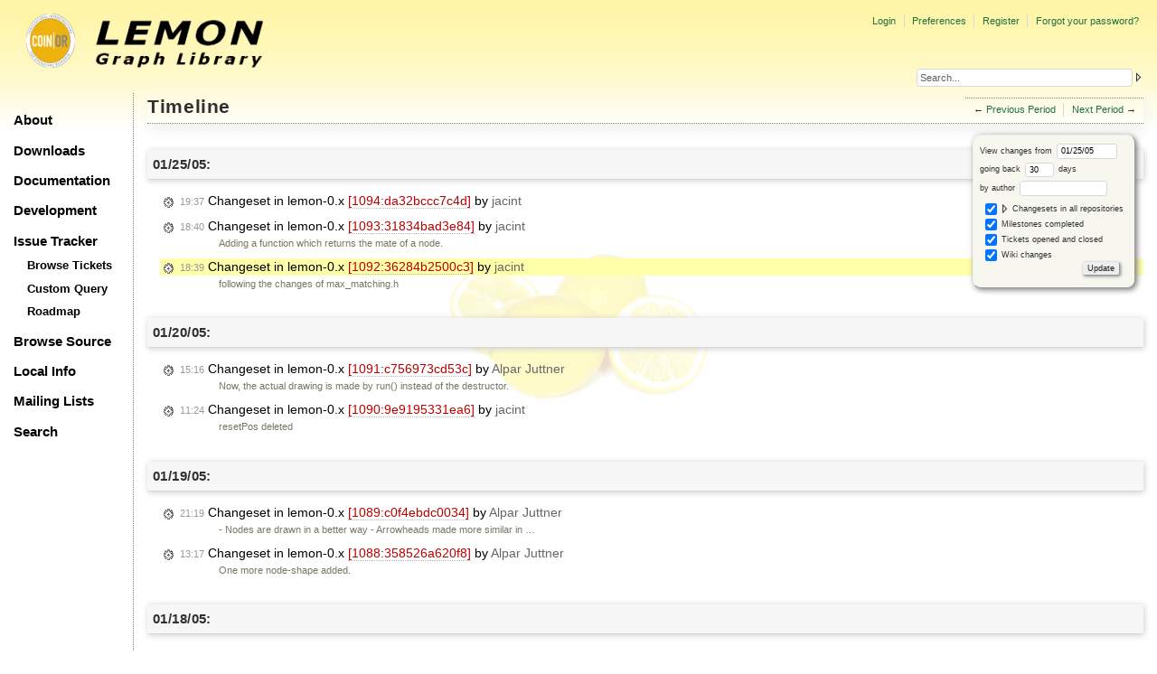

--- FILE ---
content_type: text/html;charset=utf-8
request_url: https://lemon.cs.elte.hu/trac/lemon/timeline?from=2005-01-25T18%3A39%3A24%2B01%3A00&precision=second
body_size: 36869
content:
<!DOCTYPE html PUBLIC "-//W3C//DTD XHTML 1.0 Strict//EN" "http://www.w3.org/TR/xhtml1/DTD/xhtml1-strict.dtd">
<html xmlns="http://www.w3.org/1999/xhtml">
  
  

  


  <head>
    <title>
      Timeline – LEMON
    </title>
      <meta http-equiv="Content-Type" content="text/html; charset=UTF-8" />
      <meta http-equiv="X-UA-Compatible" content="IE=edge" />
    <!--[if IE]><script type="text/javascript">
      if (/^#__msie303:/.test(window.location.hash))
        window.location.replace(window.location.hash.replace(/^#__msie303:/, '#'));
    </script><![endif]-->
          <link rel="search" href="/trac/lemon/search" />
          <link rel="help" href="/trac/lemon/wiki/TracGuide" />
          <link rel="alternate" href="/trac/lemon/timeline?changeset=on&amp;repo-glemon=on&amp;repo-glemon-0.x=on&amp;repo-glpk-cmake=on&amp;repo-lemon=on&amp;repo-lemon-0.x=on&amp;repo-lemon-1.0=on&amp;repo-lemon-1.1=on&amp;repo-lemon-1.2=on&amp;repo-lemon-benchmark=on&amp;repo-lemon-main=on&amp;repo-lemon-project-template=on&amp;repo-lemon-project-template-glpk=on&amp;repo-lemon-tutorial=on&amp;milestone=on&amp;ticket=on&amp;wiki=on&amp;max=50&amp;authors=&amp;daysback=90&amp;format=rss" type="application/rss+xml" class="rss" title="RSS Feed" />
          <link rel="next" href="/trac/lemon/timeline?from=2005-02-25&amp;daysback=30&amp;authors=" title="Next Period" />
          <link rel="start" href="/trac/lemon/wiki" />
          <link rel="stylesheet" href="/trac/lemon/chrome/common/css/trac.css" type="text/css" />
          <link rel="stylesheet" href="/trac/lemon/chrome/common/css/timeline.css" type="text/css" />
          <link rel="stylesheet" href="/trac/lemon/chrome/common/css/jquery-ui/jquery-ui.css" type="text/css" />
          <link rel="stylesheet" href="/trac/lemon/chrome/common/css/jquery-ui-addons.css" type="text/css" />
          <link rel="prev" href="/trac/lemon/timeline?from=2004-12-25&amp;daysback=30&amp;authors=" title="Previous Period" />
          <link rel="icon" href="/trac/lemon/chrome/site/lemon.ico" type="image/x-icon" />
    <style id="trac-noscript" type="text/css">.trac-noscript { display: none !important }</style>
      <link type="application/opensearchdescription+xml" rel="search" href="/trac/lemon/search/opensearch" title="Search LEMON" />
    <script type="text/javascript">
      var jquery_ui={"ampm":false,"date_format":"mm/dd/y","day_names":{"abbreviated":["Sun","Mon","Tue","Wed","Thu","Fri","Sat"],"narrow":["Su","Mo","Tu","We","Th","Fr","Sa"],"wide":["Sunday","Monday","Tuesday","Wednesday","Thursday","Friday","Saturday"]},"default_timezone":null,"first_week_day":0,"month_names":{"abbreviated":["Jan","Feb","Mar","Apr","May","Jun","Jul","Aug","Sep","Oct","Nov","Dec"],"wide":["January","February","March","April","May","June","July","August","September","October","November","December"]},"period_names":{"am":["AM","AM"],"pm":["PM","PM"]},"show_timezone":false,"time_format":"HH:mm:ss","timepicker_separator":" ","timezone_iso8601":false,"timezone_list":null};
    </script>
      <script type="text/javascript" charset="utf-8" src="/trac/lemon/chrome/common/js/jquery.js"></script>
      <script type="text/javascript" charset="utf-8" src="/trac/lemon/chrome/common/js/babel.js"></script>
      <script type="text/javascript" charset="utf-8" src="/trac/lemon/chrome/common/js/trac.js"></script>
      <script type="text/javascript" charset="utf-8" src="/trac/lemon/chrome/common/js/search.js"></script>
      <script type="text/javascript" charset="utf-8" src="/trac/lemon/chrome/common/js/timeline_multirepos.js"></script>
      <script type="text/javascript" charset="utf-8" src="/trac/lemon/chrome/common/js/jquery-ui.js"></script>
      <script type="text/javascript" charset="utf-8" src="/trac/lemon/chrome/common/js/jquery-ui-addons.js"></script>
      <script type="text/javascript" charset="utf-8" src="/trac/lemon/chrome/common/js/jquery-ui-i18n.js"></script>
    <script type="text/javascript">
      jQuery("#trac-noscript").remove();
      jQuery(document).ready(function($) {
        $(".trac-autofocus").focus();
        $(".trac-target-new").attr("target", "_blank");
        if ($.ui) { /* is jquery-ui added? */
          $(".trac-datepicker:not([readonly])").prop("autocomplete", "off").datepicker();
          $(".trac-datetimepicker:not([readonly])").prop("autocomplete", "off").datetimepicker();
          $("#main").addClass("trac-nodatetimehint");
        }
        $(".trac-disable").disableSubmit(".trac-disable-determinant");
        setTimeout(function() { $(".trac-scroll").scrollToTop() }, 1);
        $(".trac-disable-on-submit").disableOnSubmit();
      });
    </script>
    <link rel="stylesheet" type="text/css" href="/trac/lemon/chrome/site/lemon.css" />
  </head>
  <body>
    <div id="lemon_logo">
      <a id="lemon_logo_img" href="http://www.coin-or.org/"><img src="/trac/lemon/chrome/site/lemon-logo.gif" alt="COIN-OR::LEMON" /></a>
    </div>
    <div id="lemon_logo_text">
      <a id="lemon_logo_text_img" href="/trac/lemon"><img src="/trac/lemon/chrome/site/lemon-text.png" alt="COIN-OR::LEMON - Graph Library" /></a>
    </div>
    <div id="lemon_search">
      <form style="text-align: right" action="/trac/lemon/search" method="get"><div>
        <input id="lemon_search_input" type="text" name="q" size="32" value="Search..." onblur="if(this.value=='') this.value='Search...';" onfocus="if(this.value=='Search...') this.value='';" />
        <input type="hidden" name="wiki" value="on" />
        <input type="hidden" name="changeset" value="on" />
        <input type="hidden" name="ticket" value="on" />
      </div></form>
    </div>
    <div id="lemon_side_menu">
      <p class="menu1"><a href="/trac/lemon">About</a></p>
      <p class="menu1"><a href="/trac/lemon/wiki/Downloads">Downloads</a></p>
      <p class="menu1"><a href="/trac/lemon/wiki/Documentation">Documentation</a></p>
      <p class="menu1"><a href="/trac/lemon/wiki/Development">Development</a></p>
      <p class="menu1"><a href="/trac/lemon/wiki/IssueTracker">Issue Tracker</a></p>
        <p class="menu2"><a href="/trac/lemon/report">Browse Tickets</a></p>
        <p class="menu2"><a href="/trac/lemon/query">Custom Query</a></p>
        <p class="menu2"><a href="/trac/lemon/roadmap">Roadmap</a></p>
      <p class="menu1"><a href="/trac/lemon/browser">Browse Source</a></p>
      <p class="menu1"><a href="/trac/lemon/wiki/LocalSite">Local Info</a></p>
      <p class="menu1"><a href="/trac/lemon/wiki/MailingLists">Mailing Lists</a></p>
      <p class="menu1"><a href="/trac/lemon/search">Search</a></p>
    </div>
    <div id="siteheader">
    </div>
    <div id="lemon_trac_page">
    <div id="banner">
      <div id="header">
        <a id="logo" href="http://www.coin-or.org/"><img src="/trac/lemon/chrome/site/lemon-logo.gif" alt="COIN-OR::LEMON - Graph Library" height="60" width="60" /></a>
      </div>
      <form id="search" action="/trac/lemon/search" method="get">
        <div>
          <label for="proj-search">Search:</label>
          <input type="text" id="proj-search" name="q" size="18" value="" />
          <input type="submit" value="Search" />
        </div>
      </form>
      <div id="metanav" class="nav">
    <ul>
      <li class="first"><a href="/trac/lemon/login">Login</a></li><li><a href="/trac/lemon/prefs">Preferences</a></li><li><a href="/trac/lemon/register">Register</a></li><li class="last"><a href="/trac/lemon/reset_password">Forgot your password?</a></li>
    </ul>
  </div>
    </div>
    <div id="mainnav" class="nav">
    <ul>
      <li class="first"><a href="/trac/lemon/wiki">Wiki</a></li><li class="active"><a href="/trac/lemon/timeline">Timeline</a></li><li><a href="/trac/lemon/roadmap">Roadmap</a></li><li><a href="/trac/lemon/browser">Browse Source</a></li><li><a href="/trac/lemon/report">View Tickets</a></li><li class="last"><a href="/trac/lemon/search">Search</a></li>
    </ul>
  </div>
    <div id="main">
      <div id="ctxtnav" class="nav">
        <h2>Context Navigation</h2>
        <ul>
          <li class="first"><span>&larr; <a class="prev" href="/trac/lemon/timeline?from=2004-12-25&amp;daysback=30&amp;authors=" title="Previous Period">Previous Period</a></span></li><li class="last"><span><a class="next" href="/trac/lemon/timeline?from=2005-02-25&amp;daysback=30&amp;authors=" title="Next Period">Next Period</a> &rarr;</span></li>
        </ul>
        <hr />
      </div>
    <div id="content" class="timeline">
      <h1>Timeline</h1>
      <form id="prefs" method="get" action="">
       <div><label>View changes from <input type="text" id="fromdate" class="trac-datepicker" size="10" name="from" value="01/25/05" /></label> <br />
        <label>going back <input type="text" size="3" name="daysback" value="30" /> days</label><br />
        <label>by author <input type="text" size="16" name="authors" value="" /></label></div>
       <fieldset>
        <label>
          <input type="checkbox" name="changeset" checked="checked" /> Changesets in all repositories
        </label><label>
          <input type="checkbox" name="repo-glemon" checked="checked" />   - glemon
        </label><label>
          <input type="checkbox" name="repo-glemon-0.x" checked="checked" />   - glemon-0.x
        </label><label>
          <input type="checkbox" name="repo-glpk-cmake" checked="checked" />   - glpk-cmake
        </label><label>
          <input type="checkbox" name="repo-lemon" checked="checked" />   - lemon
        </label><label>
          <input type="checkbox" name="repo-lemon-0.x" checked="checked" />   - lemon-0.x
        </label><label>
          <input type="checkbox" name="repo-lemon-1.0" checked="checked" />   - lemon-1.0
        </label><label>
          <input type="checkbox" name="repo-lemon-1.1" checked="checked" />   - lemon-1.1
        </label><label>
          <input type="checkbox" name="repo-lemon-1.2" checked="checked" />   - lemon-1.2
        </label><label>
          <input type="checkbox" name="repo-lemon-benchmark" checked="checked" />   - lemon-benchmark
        </label><label>
          <input type="checkbox" name="repo-lemon-main" checked="checked" />   - lemon-main
        </label><label>
          <input type="checkbox" name="repo-lemon-project-template" checked="checked" />   - lemon-project-template
        </label><label>
          <input type="checkbox" name="repo-lemon-project-template-glpk" checked="checked" />   - lemon-project-template-glpk
        </label><label>
          <input type="checkbox" name="repo-lemon-tutorial" checked="checked" />   - lemon-tutorial
        </label><label>
          <input type="checkbox" name="milestone" checked="checked" /> Milestones completed
        </label><label>
          <input type="checkbox" name="ticket" checked="checked" /> Tickets opened and closed
        </label><label>
          <input type="checkbox" name="wiki" checked="checked" /> Wiki changes
        </label>
       </fieldset>
       <div style="display:none;"><input type="text" name="sfp_email" value="" /><input type="hidden" name="sfph_mail" value="" /></div><div class="buttons">
         <input type="submit" name="update" value="Update" />
       </div>
      </form>
        <h2>01/25/05: </h2>
        <dl>
            <dt class="changeset">
              <a href="/trac/lemon/changeset/da32bccc7c4dda34ab4836fd6fd8b7d461c20599/lemon-0.x">
                <span class="time">19:37</span> Changeset in lemon-0.x <em>[1094:da32bccc7c4d]</em> by <span class="trac-author">jacint</span>
              </a>
            </dt>
            <dd class="changeset">
            </dd>
            <dt class="changeset">
              <a href="/trac/lemon/changeset/31834bad3e84e35091720268c7dba50722959669/lemon-0.x">
                <span class="time">18:40</span> Changeset in lemon-0.x <em>[1093:31834bad3e84]</em> by <span class="trac-author">jacint</span>
              </a>
            </dt>
            <dd class="changeset">
              Adding a function which returns the mate of a node.
            </dd>
            <dt class="changeset highlight">
              <a href="/trac/lemon/changeset/36284b2500c326f2c5fd2a4f7b61020ae2d40a15/lemon-0.x">
                <span class="time">18:39</span> Changeset in lemon-0.x <em>[1092:36284b2500c3]</em> by <span class="trac-author">jacint</span>
              </a>
            </dt>
            <dd class="changeset highlight">
              following the changes of max_matching.h
            </dd>
        </dl>
        <h2>01/20/05: </h2>
        <dl>
            <dt class="changeset">
              <a href="/trac/lemon/changeset/c756973cd53ce9672751bc8123e19ee0bd479879/lemon-0.x">
                <span class="time">15:16</span> Changeset in lemon-0.x <em>[1091:c756973cd53c]</em> by <span class="trac-author">Alpar Juttner</span>
              </a>
            </dt>
            <dd class="changeset">
              Now, the actual drawing is made by run() instead of the destructor.
            </dd>
            <dt class="changeset">
              <a href="/trac/lemon/changeset/9e9195331ea66986c0d4cae400a1201a3c1f61b4/lemon-0.x">
                <span class="time">11:24</span> Changeset in lemon-0.x <em>[1090:9e9195331ea6]</em> by <span class="trac-author">jacint</span>
              </a>
            </dt>
            <dd class="changeset">
              resetPos deleted
            </dd>
        </dl>
        <h2>01/19/05: </h2>
        <dl>
            <dt class="changeset">
              <a href="/trac/lemon/changeset/c0f4ebdc0034c7e3ee012fe570f39cfad0a282c2/lemon-0.x">
                <span class="time">21:19</span> Changeset in lemon-0.x <em>[1089:c0f4ebdc0034]</em> by <span class="trac-author">Alpar Juttner</span>
              </a>
            </dt>
            <dd class="changeset">
              - Nodes are drawn in a better way
- Arrowheads made more similar in …
            </dd>
            <dt class="changeset">
              <a href="/trac/lemon/changeset/358526a620f89a9dea0569a0a90ffe5280bf650b/lemon-0.x">
                <span class="time">13:17</span> Changeset in lemon-0.x <em>[1088:358526a620f8]</em> by <span class="trac-author">Alpar Juttner</span>
              </a>
            </dt>
            <dd class="changeset">
              One more node-shape added.
            </dd>
        </dl>
        <h2>01/18/05: </h2>
        <dl>
            <dt class="changeset">
              <a href="/trac/lemon/changeset/d496d1d5a5e748f548e5b85a8ec27320eb7b2ce5/lemon-0.x">
                <span class="time">13:23</span> Changeset in lemon-0.x <em>[1087:d496d1d5a5e7]</em> by <span class="trac-author">Alpar Juttner</span>
              </a>
            </dt>
            <dd class="changeset">
              Correct bad arrow enpoint when parallel edges are enabled.
            </dd>
            <dt class="changeset">
              <a href="/trac/lemon/changeset/caa13d29152820c0d2b504b322f7f13073d6d1d7/lemon-0.x">
                <span class="time">13:02</span> Changeset in lemon-0.x <em>[1086:caa13d291528]</em> by <span class="trac-author">Alpar Juttner</span>
              </a>
            </dt>
            <dd class="changeset">
              In graphToEps(), nodes may have different shapes (circles or squares).
            </dd>
        </dl>
        <h2>01/16/05: </h2>
        <dl>
            <dt class="changeset">
              <a href="/trac/lemon/changeset/5b7ca75297b52f204643352813d33a7f3594a945/lemon-0.x">
                <span class="time">23:34</span> Changeset in lemon-0.x <em>[1085:5b7ca75297b5]</em> by <span class="trac-author">Alpar Juttner</span>
              </a>
            </dt>
            <dd class="changeset">
              - Parallel edges look a bit better
- Possibility to insert verbatim PS …
            </dd>
            <dt class="changeset">
              <a href="/trac/lemon/changeset/320a0f083ca13166bfa7f70240ebf7adee8dce37/lemon-0.x">
                <span class="time">23:31</span> Changeset in lemon-0.x <em>[1084:320a0f083ca1]</em> by <span class="trac-author">Alpar Juttner</span>
              </a>
            </dt>
            <dd class="changeset">
              Functions added to compute the gradient of Bezier curve.
            </dd>
            <dt class="changeset">
              <a href="/trac/lemon/changeset/8043b93e5973f884b7429ddb27f71a0ef274337b/lemon-0.x">
                <span class="time">23:29</span> Changeset in lemon-0.x <em>[1083:8043b93e5973]</em> by <span class="trac-author">Alpar Juttner</span>
              </a>
            </dt>
            <dd class="changeset">
              Doc improvements
            </dd>
            <dt class="changeset">
              <a href="/trac/lemon/changeset/e9eae612f01ca7270d38ae9bf1fa3759bd388295/lemon-0.x">
                <span class="time">23:27</span> Changeset in lemon-0.x <em>[1082:e9eae612f01c]</em> by <span class="trac-author">Alpar Juttner</span>
              </a>
            </dt>
            <dd class="changeset">
              findEdge bugfix.
            </dd>
        </dl>
        <h2>01/14/05: </h2>
        <dl>
            <dt class="changeset">
              <a href="/trac/lemon/changeset/c0ad2673b11f7d2a133f4ee1616781fff1377948/lemon-0.x">
                <span class="time">14:17</span> Changeset in lemon-0.x <em>[1081:c0ad2673b11f]</em> by <span class="trac-author">marci</span>
              </a>
            </dt>
            <dd class="changeset">
              more precise distinction 'tween low and high level lp interfaces
            </dd>
            <dt class="changeset">
              <a href="/trac/lemon/changeset/568ce2be7fe0b13e54f9093ba49cf480729cacbf/lemon-0.x">
                <span class="time">09:02</span> Changeset in lemon-0.x <em>[1080:568ce2be7fe0]</em> by <span class="trac-author">Alpar Juttner</span>
              </a>
            </dt>
            <dd class="changeset">
              Changes in doc.
            </dd>
            <dt class="changeset">
              <a href="/trac/lemon/changeset/81addddaf3d3dd45ce34f9a50c0e3f5862a5e4c5/lemon-0.x">
                <span class="time">09:01</span> Changeset in lemon-0.x <em>[1079:81addddaf3d3]</em> by <span class="trac-author">Alpar Juttner</span>
              </a>
            </dt>
            <dd class="changeset">
              Serious buxfig in findEdge()
            </dd>
        </dl>
        <h2>01/13/05: </h2>
        <dl>
            <dt class="changeset">
              <a href="/trac/lemon/changeset/ce8466be7683d719e926456d295989324122dec1/lemon-0.x">
                <span class="time">19:46</span> Changeset in lemon-0.x <em>[1078:ce8466be7683]</em> by <span class="trac-author">jacint</span>
              </a>
            </dt>
            <dd class="changeset">
              Edmonds max_matching.h tester
            </dd>
            <dt class="changeset">
              <a href="/trac/lemon/changeset/784a8bc073168e214faf0a27fc19eca4ec51171b/lemon-0.x">
                <span class="time">19:44</span> Changeset in lemon-0.x <em>[1077:784a8bc07316]</em> by <span class="trac-author">jacint</span>
              </a>
            </dt>
            <dd class="changeset">
              Edmonds matching alg
            </dd>
        </dl>
        <h2>01/12/05: </h2>
        <dl>
            <dt class="changeset">
              <a href="/trac/lemon/changeset/67a115cdade4475f67f54795a5cd40f6c45e7840/lemon-0.x">
                <span class="time">13:51</span> Changeset in lemon-0.x <em>[1076:67a115cdade4]</em> by <span class="trac-author">Alpar Juttner</span>
              </a>
            </dt>
            <dd class="changeset">
              functor-&gt;map and map-&gt;functor converters added.
            </dd>
        </dl>
        <h2>01/11/05: </h2>
        <dl>
            <dt class="changeset">
              <a href="/trac/lemon/changeset/789bad021e2d2edfff2333aed76f74b57ef2a688/lemon-0.x">
                <span class="time">18:16</span> Changeset in lemon-0.x <em>[1075:789bad021e2d]</em> by <span class="trac-author">marci</span>
              </a>
            </dt>
            <dd class="changeset">
              :-}
            </dd>
            <dt class="changeset">
              <a href="/trac/lemon/changeset/4a24a46407db79d11236f330e2f7d68812a767bb/lemon-0.x">
                <span class="time">18:15</span> Changeset in lemon-0.x <em>[1074:4a24a46407db]</em> by <span class="trac-author">marci</span>
              </a>
            </dt>
            <dd class="changeset">
              :-}
            </dd>
            <dt class="changeset">
              <a href="/trac/lemon/changeset/bedab8bd915f0d776ba911e85926aac2d02951ee/lemon-0.x">
                <span class="time">10:15</span> Changeset in lemon-0.x <em>[1073:bedab8bd915f]</em> by <span class="trac-author">Alpar Juttner</span>
              </a>
            </dt>
            <dd class="changeset">
              graph_to_eps mission accomplished.
- lemon/graph_to_eps.h header …
            </dd>
            <dt class="changeset">
              <a href="/trac/lemon/changeset/ce824c6ffd5d0dbe8979930b3349f4dc92cd92f5/lemon-0.x">
                <span class="time">10:09</span> Changeset in lemon-0.x <em>[1072:ce824c6ffd5d]</em> by <span class="trac-author">Alpar Juttner</span>
              </a>
            </dt>
            <dd class="changeset">
              Fix 'make install' failure.
            </dd>
            <dt class="changeset">
              <a href="/trac/lemon/changeset/7c70fc1b2d8bcf2d41af40920e9e61aaaa6e2937/lemon-0.x">
                <span class="time">10:08</span> Changeset in lemon-0.x <em>[1071:7c70fc1b2d8b]</em> by <span class="trac-author">Alpar Juttner</span>
              </a>
            </dt>
            <dd class="changeset">
              Missing 'xy&lt;T&gt; operator*(double, xy&lt;T&gt;)' added.
            </dd>
            <dt class="changeset">
              <a href="/trac/lemon/changeset/6aa1520a0f2f921c124d6395f13514839d0e53d3/lemon-0.x">
                <span class="time">10:05</span> Changeset in lemon-0.x <em>[1070:6aa1520a0f2f]</em> by <span class="trac-author">Alpar Juttner</span>
              </a>
            </dt>
            <dd class="changeset">
              <a class="missing wiki">ShiftMap?</a> and <a class="missing wiki">ScaleMap?</a> added
            </dd>
            <dt class="changeset">
              <a href="/trac/lemon/changeset/7b81a36809c681c3df87d49e1f37e02eff2685ef/lemon-0.x">
                <span class="time">10:04</span> Changeset in lemon-0.x <em>[1069:7b81a36809c6]</em> by <span class="trac-author">Alpar Juttner</span>
              </a>
            </dt>
            <dd class="changeset">
              - Minor correction in time_measure.h
- A bit more meaningful test in …
            </dd>
        </dl>
        <h2>01/10/05: </h2>
        <dl>
            <dt class="changeset">
              <a href="/trac/lemon/changeset/e0b0dcee5e17c11855165de69b39068c2e5f8586/lemon-0.x">
                <span class="time">00:44</span> Changeset in lemon-0.x <em>[1068:e0b0dcee5e17]</em> by <span class="trac-author">Mihaly Barasz</span>
              </a>
            </dt>
            <dd class="changeset">
            </dd>
            <dt class="changeset">
              <a href="/trac/lemon/changeset/47939f501c810971074b3cde06092f471ca6f42d/lemon-0.x">
                <span class="time">00:28</span> Changeset in lemon-0.x <em>[1067:47939f501c81]</em> by <span class="trac-author">Mihaly Barasz</span>
              </a>
            </dt>
            <dd class="changeset">
              Advances in error.h
 * More clear exception usage concept
 * sketch …
            </dd>
            <dt class="changeset">
              <a href="/trac/lemon/changeset/520769d825f277b8b56b2990a946b56c85263c1f/lemon-0.x">
                <span class="time">00:21</span> Changeset in lemon-0.x <em>[1066:520769d825f2]</em> by <span class="trac-author">Mihaly Barasz</span>
              </a>
            </dt>
            <dd class="changeset">
              src/work/Doxyfile: Minor changes
 * include \internal documentation
 …
            </dd>
        </dl>
        <h2>01/09/05: </h2>
        <dl>
            <dt class="changeset">
              <a href="/trac/lemon/changeset/340fe3cbb14578a4d7cd3b0e4e4ac71ee1215055/lemon-0.x">
                <span class="time">21:10</span> Changeset in lemon-0.x <em>[1065:340fe3cbb145]</em> by <span class="trac-author">Mihaly Barasz</span>
              </a>
            </dt>
            <dd class="changeset">
              update to doxygen v1.4.0
            </dd>
            <dt class="changeset">
              <a href="/trac/lemon/changeset/5f0a20861a77f937a308f9903cdd1d0414d1603f/lemon-0.x">
                <span class="time">21:08</span> Changeset in lemon-0.x <em>[1064:5f0a20861a77]</em> by <span class="trac-author">Mihaly Barasz</span>
              </a>
            </dt>
            <dd class="changeset">
              Doxyfile: minor changes
            </dd>
            <dt class="changeset">
              <a href="/trac/lemon/changeset/d53a12d492620a4c1c72a7caf89ffb1ced928a3d/lemon-0.x">
                <span class="time">21:06</span> Changeset in lemon-0.x <em>[1063:d53a12d49262]</em> by <span class="trac-author">Mihaly Barasz</span>
              </a>
            </dt>
            <dd class="changeset">
              Doxyfile updated to doxygen v1.4.0
            </dd>
        </dl>
        <h2>01/08/05: </h2>
        <dl>
            <dt class="changeset">
              <a href="/trac/lemon/changeset/8226427845bc355098e1f4f985ef76c90520e7b5/lemon-0.x">
                <span class="time">21:16</span> Changeset in lemon-0.x <em>[1062:8226427845bc]</em> by <span class="trac-author">Alpar Juttner</span>
              </a>
            </dt>
            <dd class="changeset">
              - Parallel edge support (without arrowheads)
- Texts on the nodes
            </dd>
            <dt class="changeset">
              <a href="/trac/lemon/changeset/e3433c0241235b44cd851f47d26e2f64b9bf3887/lemon-0.x">
                <span class="time">21:12</span> Changeset in lemon-0.x <em>[1061:e3433c024123]</em> by <span class="trac-author">Alpar Juttner</span>
              </a>
            </dt>
            <dd class="changeset">
              - Empty doxygen comments
- sconst -&gt; const
            </dd>
        </dl>
        <h2>01/07/05: </h2>
        <dl>
            <dt class="changeset">
              <a href="/trac/lemon/changeset/7a24bb2e748007e5bf6642cbcbb9aef473f5daf2/lemon-0.x">
                <span class="time">19:53</span> Changeset in lemon-0.x <em>[1060:7a24bb2e7480]</em> by <span class="trac-author">Mihaly Barasz</span>
              </a>
            </dt>
            <dd class="changeset">
              Nasty bug in undir_graph_extender.h
            </dd>
            <dt class="changeset">
              <a href="/trac/lemon/changeset/bd97feae7d90abc81ae225571e38729f1bdfeabc/lemon-0.x">
                <span class="time">09:50</span> Changeset in lemon-0.x <em>[1059:bd97feae7d90]</em> by <span class="trac-author">jacint</span>
              </a>
            </dt>
            <dd class="changeset">
            </dd>
            <dt class="changeset">
              <a href="/trac/lemon/changeset/dddb01f98796b280c23618c98c31dc23e13fcb2d/lemon-0.x">
                <span class="time">09:40</span> Changeset in lemon-0.x <em>[1058:dddb01f98796]</em> by <span class="trac-author">jacint</span>
              </a>
            </dt>
            <dd class="changeset">
              undirgrafbug
            </dd>
            <dt class="changeset">
              <a href="/trac/lemon/changeset/4588f97ad91f5485ee3e75ef12a2fac3158e4f35/lemon-0.x">
                <span class="time">09:39</span> Changeset in lemon-0.x <em>[1057:4588f97ad91f]</em> by <span class="trac-author">jacint</span>
              </a>
            </dt>
            <dd class="changeset">
              undirgrafbug
            </dd>
            <dt class="changeset">
              <a href="/trac/lemon/changeset/cbc27743e17a8440f2d7c4590327c1a65f56cdd6/lemon-0.x">
                <span class="time">01:43</span> Changeset in lemon-0.x <em>[1056:cbc27743e17a]</em> by <span class="trac-author">Mihaly Barasz</span>
              </a>
            </dt>
            <dd class="changeset">
              Exception hierarchy sketch.
Exception safe exception classes.
            </dd>
        </dl>
        <h2>01/06/05: </h2>
        <dl>
            <dt class="changeset">
              <a href="/trac/lemon/changeset/f901ff02b2d7c1200847b946eacdf5ee582d37c1/lemon-0.x">
                <span class="time">09:39</span> Changeset in lemon-0.x <em>[1055:f901ff02b2d7]</em> by <span class="trac-author">Alpar Juttner</span>
              </a>
            </dt>
            <dd class="changeset">
              graphToEps also accepts an output file name parameter.
            </dd>
        </dl>
        <h2>01/05/05: </h2>
        <dl>
            <dt class="changeset">
              <a href="/trac/lemon/changeset/6a62b1b4cf2312f654b66a157efafbbe9683cd91/lemon-0.x">
                <span class="time">17:59</span> Changeset in lemon-0.x <em>[1054:6a62b1b4cf23]</em> by <span class="trac-author">Mihaly Barasz</span>
              </a>
            </dt>
            <dd class="changeset">
              countUndirEdges bugs fixed
            </dd>
            <dt class="changeset">
              <a href="/trac/lemon/changeset/90f8696360b2958c45980e5b6ace1f947c56548e/lemon-0.x">
                <span class="time">15:34</span> Changeset in lemon-0.x <em>[1053:90f8696360b2]</em> by <span class="trac-author">Mihaly Barasz</span>
              </a>
            </dt>
            <dd class="changeset">
              <a class="missing wiki">UndirGraphs?</a>: invalid edge bug
            </dd>
            <dt class="changeset">
              <a href="/trac/lemon/changeset/172ce6c3ac6ea8f5b13fbd81968a6d71cb842368/lemon-0.x">
                <span class="time">13:26</span> Changeset in lemon-0.x <em>[1052:172ce6c3ac6e]</em> by <span class="trac-author">Alpar Juttner</span>
              </a>
            </dt>
            <dd class="changeset">
              Two examples showing a bit more convenient way to implement named …
            </dd>
            <dt class="changeset">
              <a href="/trac/lemon/changeset/4ebe32765b48f1a5b8e619f9a5f9ebcc3a0a9842/lemon-0.x">
                <span class="time">11:14</span> Changeset in lemon-0.x <em>[1051:4ebe32765b48]</em> by <span class="trac-author">Alpar Juttner</span>
              </a>
            </dt>
            <dd class="changeset">
              graphToEps is now able to write to any ostream.
            </dd>
        </dl>
        <h2>01/04/05: </h2>
        <dl>
            <dt class="changeset">
              <a href="/trac/lemon/changeset/bcc0766a7b8674c2a6624bf0b315ed0de7cc1e61/lemon-0.x">
                <span class="time">23:16</span> Changeset in lemon-0.x <em>[1050:bcc0766a7b86]</em> by <span class="trac-author">Alpar Juttner</span>
              </a>
            </dt>
            <dd class="changeset">
              Several new named parameters and documentation added to graphToEps().
            </dd>
            <dt class="changeset">
              <a href="/trac/lemon/changeset/e27446e1deda76ddfe709177da3ce197515ca2bb/lemon-0.x">
                <span class="time">23:14</span> Changeset in lemon-0.x <em>[1049:e27446e1deda]</em> by <span class="trac-author">Alpar Juttner</span>
              </a>
            </dt>
            <dd class="changeset">
              Conversion constructor added
            </dd>
            <dt class="changeset">
              <a href="/trac/lemon/changeset/38a49245a701046085d781fb459c72de45055de0/lemon-0.x">
                <span class="time">18:54</span> Changeset in lemon-0.x <em>[1048:38a49245a701]</em> by <span class="trac-author">marci</span>
              </a>
            </dt>
            <dd class="changeset">
              minor changes for various number types
            </dd>
            <dt class="changeset">
              <a href="/trac/lemon/changeset/a6094968ed09f56d391e3bca28a81a5bb8db10fd/lemon-0.x">
                <span class="time">18:16</span> Changeset in lemon-0.x <em>[1047:a6094968ed09]</em> by <span class="trac-author">Alpar Juttner</span>
              </a>
            </dt>
            <dd class="changeset">
              Bugfix
            </dd>
            <dt class="changeset">
              <a href="/trac/lemon/changeset/1bb1d4c87331131e1619f9fe1ebacda8deff256c/lemon-0.x">
                <span class="time">18:07</span> Changeset in lemon-0.x <em>[1046:1bb1d4c87331]</em> by <span class="trac-author">Alpar Juttner</span>
              </a>
            </dt>
            <dd class="changeset">
              An experimental graph-to-eps exporter.
            </dd>
            <dt class="changeset">
              <a href="/trac/lemon/changeset/1bf336c63f25a8dd5747dd7dc4a99c476c80678b/lemon-0.x">
                <span class="time">18:06</span> Changeset in lemon-0.x <em>[1045:1bf336c63f25]</em> by <span class="trac-author">Alpar Juttner</span>
              </a>
            </dt>
            <dd class="changeset">
              Several new member functions added to <a class="missing wiki">BoundingBox?</a>
            </dd>
            <dt class="changeset">
              <a href="/trac/lemon/changeset/f97380557656bf702c4374f61bb06462a31afb3c/lemon-0.x">
                <span class="time">18:05</span> Changeset in lemon-0.x <em>[1044:f97380557656]</em> by <span class="trac-author">Alpar Juttner</span>
              </a>
            </dt>
            <dd class="changeset">
              - Missing 'const' keywords added
- Stupid implementation of '<a class="missing wiki">AbsMap?</a>' …
            </dd>
        </dl>
        <h2>01/03/05: </h2>
        <dl>
            <dt class="changeset">
              <a href="/trac/lemon/changeset/52a2201a88e9979ea109bdde30fe5c9c9fe7f832/lemon-0.x">
                <span class="time">17:23</span> Changeset in lemon-0.x <em>[1043:52a2201a88e9]</em> by <span class="trac-author">Alpar Juttner</span>
              </a>
            </dt>
            <dd class="changeset">
              Several changes in doc
            </dd>
            <dt class="changeset">
              <a href="/trac/lemon/changeset/9c5daf8e3e3225054de4f10fdcc1af2b9c5c504b/lemon-0.x">
                <span class="time">17:21</span> Changeset in lemon-0.x <em>[1042:9c5daf8e3e32]</em> by <span class="trac-author">Alpar Juttner</span>
              </a>
            </dt>
            <dd class="changeset">
              Serious bugfix in <a class="missing wiki">WriteMap?</a>&lt;K,T&gt;::Constraints
            </dd>
            <dt class="changeset">
              <a href="/trac/lemon/changeset/9d503ce002dba19e67b2e8ff2b840e6ab485580c/lemon-0.x">
                <span class="time">17:19</span> Changeset in lemon-0.x <em>[1041:9d503ce002db]</em> by <span class="trac-author">Alpar Juttner</span>
              </a>
            </dt>
            <dd class="changeset">
              - Several convenience maps added to maps.h
- Improvements in doc
            </dd>
        </dl>
      <div id="help"><strong>Note:</strong> See <a href="/trac/lemon/wiki/TracTimeline">TracTimeline</a>
        for information about the timeline view.</div>
    </div>
    <div id="altlinks">
      <h3>Download in other formats:</h3>
      <ul>
        <li class="last first">
          <a rel="nofollow" href="/trac/lemon/timeline?changeset=on&amp;repo-glemon=on&amp;repo-glemon-0.x=on&amp;repo-glpk-cmake=on&amp;repo-lemon=on&amp;repo-lemon-0.x=on&amp;repo-lemon-1.0=on&amp;repo-lemon-1.1=on&amp;repo-lemon-1.2=on&amp;repo-lemon-benchmark=on&amp;repo-lemon-main=on&amp;repo-lemon-project-template=on&amp;repo-lemon-project-template-glpk=on&amp;repo-lemon-tutorial=on&amp;milestone=on&amp;ticket=on&amp;wiki=on&amp;max=50&amp;authors=&amp;daysback=90&amp;format=rss" class="rss">RSS Feed</a>
        </li>
      </ul>
    </div>
    </div>
    <div id="footer" lang="en" xml:lang="en"><hr />
      <a id="tracpowered" href="http://trac.edgewall.org/"><img src="/trac/lemon/chrome/common/trac_logo_mini.png" height="30" width="107" alt="Trac Powered" /></a>
      <p class="left">Powered by <a href="/trac/lemon/about"><strong>Trac 1.2.3</strong></a><br />
        By <a href="http://www.edgewall.org/">Edgewall Software</a>.</p>
      <p class="right"><div class="copyright">The LEMON library is copyright © 2003-2018 by the<br /><a href="http://www.cs.elte.hu/egres/">Egerváry Research Group on Combinatorial Optimization</div></p>
    </div>
    </div>
    <div id="sitefooter">
    </div>
  </body>
</html>

--- FILE ---
content_type: text/css
request_url: https://lemon.cs.elte.hu/trac/lemon/chrome/common/css/timeline.css
body_size: 3574
content:
/* Timeline */

.timeline #prefs fieldset label { display: block }
.timeline #prefs .buttons { margin-top: -1.6em }

.timeline h2 {
 background: #f7f7f7;
 border-bottom: 1px solid #d7d7d7;
 font-size: 105%;
 margin: 2em 0 .5em;
 padding: .4em;
 box-shadow: 1px 1px .5em 0 #ccc;
 border-radius: .1em;
}
.timeline dl {
 line-height: 1.3em;
 margin-left: 1em;
}
.timeline dl.unread {
 margin-left: 0.38em;
 border-left: 0.31em solid #c0f0c0;
 padding-left: 0.31em;
}

.timeline dt { background: 3px 4px no-repeat; padding: 0 }
.timeline dt :link, .timeline dt :visited {
 background: 3px 3px no-repeat;
 border: none;
 color: #000;
 padding: 0 4px 2px 22px;
}
.timeline dt>:link, .timeline dt>:visited {
 background-position: 3px 4px;  /* Hide from IE/Win */
}
.timeline dt :link:hover, .timeline dt :visited:hover {
 background-color: #eed;
 color: #000;
}
.timeline dt em {
 border-bottom: 1px dotted #bbb;
 color: #b00;
 font-style: normal;
 text-decoration: none;
}
.timeline dt .time { color: #999; font-size: 80%; }
.timeline dt .trac-author { color: #666; }
.timeline dt.highlight { background-color: #ffa; }
.timeline dd {
 font-size: 80%;
 margin: 0 0 .75em 5.8em;
 padding: 0;
 color: #776;
}

/* Apply icon background-image twice to avoid hover-flicker in IE/Win */
.timeline dt.changeset, .timeline dt.changeset a {
 background-image: url(../changeset.png) !important
}
.timeline dt.newticket, .timeline dt.newticket a {
 background-image: url(../newticket.png) !important
}
.timeline dt.reopenedticket, .timeline dt.reopenedticket a {
 background-image: url(../newticket.png) !important
}
.timeline dt.editedticket, .timeline dt.editedticket a {
 background-image: url(../editedticket.png) !important
}
.timeline dt.closedticket, .timeline dt.closedticket a {
 background-image: url(../closedticket.png) !important
}
.timeline dt.batchmodify, .timeline dt.batchmodify a {
 background-image: url(../batchmodify.png) !important
}
.timeline dt.wiki, .timeline dt.wiki a {
 background-image: url(../wiki.png) !important
}
.timeline dt.milestone, .timeline dt.milestone a {
 background-image: url(../milestone.png) !important
}
.timeline dt.attachment, .timeline dt.attachment a {
 background-image: url(../attachment.png) !important
}

/* styles for the 'changeset_long_messages' option */
.timeline dd.changeset p { margin: 0; padding: 0 }
.timeline dd.changeset ul { padding-left: 15px; }

/* Styles for the 'changeset_show_files' option */
.timeline dd.changeset .changes {
 color: #aaa;
 font-size: 90%;
 margin-left: 0;
 padding-left: 0;
 list-style-type: none;
}
.timeline dd.changeset .changes li div {
 border: 1px solid #999;
 display: inline-block;
 margin: 0 .5em 0 0;
 width: .8em;
 height: .8em;
 vertical-align: middle;
}
.timeline dd.changeset .changes li span {
 margin-right: .8em;
}
.timeline dd.changeset .changes .add    { background: #bfb }
.timeline dd.changeset .changes .delete { background: #f88 }
.timeline dd.changeset .changes .edit   { background: #fd8 }
.timeline dd.changeset .changes .copy   { background: #88f }
.timeline dd.changeset .changes .move   { background: #ccc }
.timeline dt.changeset .branch,
.timeline dt.changeset .tag,
.timeline dt.changeset .trac-bookmark {
 color: #777;
 font-size: 80%;
 background: #f6f6f6;
 border: 1px solid #ddd;
 margin: 0 0 0 .5em;
 padding: 0 .2em;
}
.timeline dt.changeset .head {
 background: #d0ffd0;
 border: 1px solid #9d9;
}
.timeline dt.changeset .tag {
 background: #ffa;
 border: 1px solid #fe0;
}
.timeline dt.changeset .trac-bookmark {
 background: #bdf;
 border: 1px solid #9ae;
}


--- FILE ---
content_type: application/javascript
request_url: https://lemon.cs.elte.hu/trac/lemon/chrome/common/js/timeline_multirepos.js
body_size: 1530
content:
jQuery(document).ready(function($){
  var $cset_filter = $("input[name=changeset]");
  var $repo_list = $("input[name^=repo-]");
  var show_message = _("Show all repositories");
  var hide_message = _("Hide all repositories");

  function toggleExpander() {
    $repo_list.parent().toggle();
    if ($($repo_list[0]).is(":visible")) {
      $repolist_expander.addClass("expanded").prop("title", hide_message);
    }
    else {
      $repolist_expander.removeClass("expanded").prop("title", show_message);
    }
    return false; //prohibit checkbox toggling
  }

  // Set tri-state changeset checkbox.
  function updateChangesetFilter() {
    var total_checked = $repo_list.filter(":checked").length;
    var none_selected = total_checked === 0;
    var all_selected = total_checked === $repo_list.length;
    $cset_filter.prop({
      "checked": all_selected,
      "indeterminate": !(none_selected || all_selected)
    });
  }

  // Show/hide all repositories.
  var $repolist_expander = $("<span />", {
    "class": "expander",
    "title": show_message
  }).click(toggleExpander);

  // Check/uncheck all repositories.
  $cset_filter.click(function() {
    $repo_list.prop("checked", this.checked);
  }).keydown(function(e) {
    // L and R arrow keys toggle expander
    if (e.which == 37 || e.which == 39) {
        toggleExpander();
    }
  }).after($repolist_expander);

  $repo_list.click(function() {
    updateChangesetFilter();
  });

  // Initial display.
  $repo_list.parent().hide();
  updateChangesetFilter();
});
